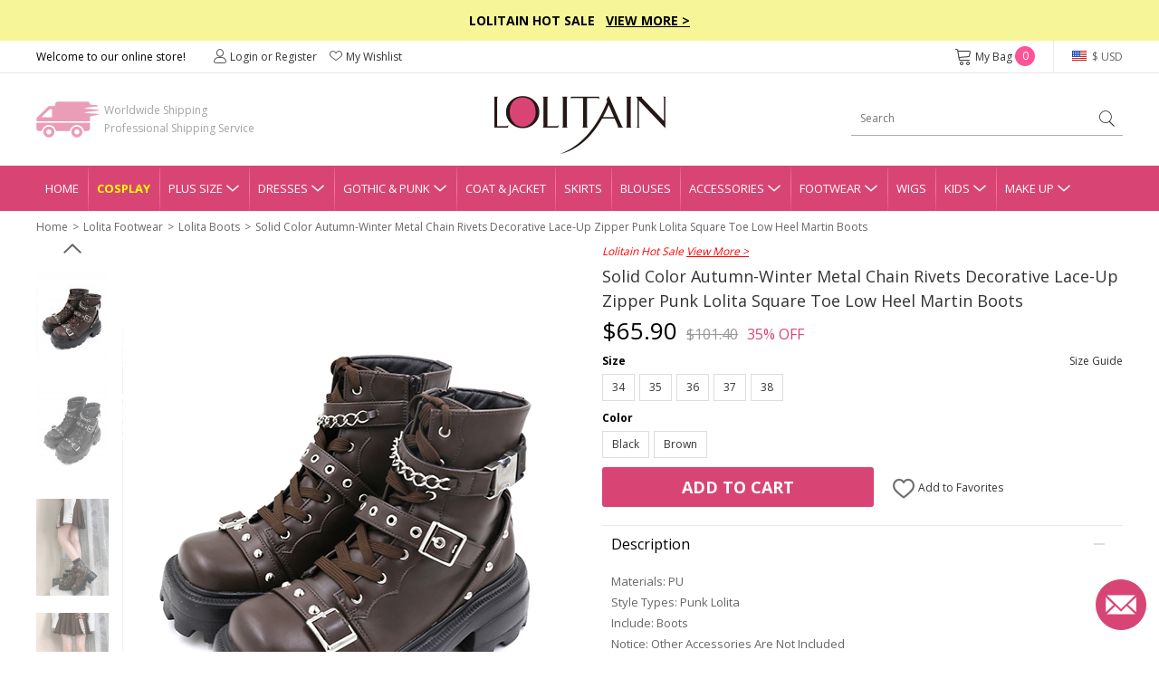

--- FILE ---
content_type: text/html; charset=utf-8
request_url: https://www.lolitain.com/solid-color-autumnwinter-metal-chain-rivets-decorative-laceup-zipper-punk-lolita-square-toe-low-heel-martin-boots-p-10340.html
body_size: 13285
content:
<!DOCTYPE html>
<html lang="en">
<head>
<meta charset="UTF-8" />
<meta name="viewport" content="width=device-width, initial-scale=1">
<meta http-equiv="X-UA-Compatible" content="IE=edge">
<title>Solid Color Autumn-Winter Metal Chain Rivets Decorative Lace-Up Zipper Punk Lolita Square Toe Low Heel Martin Boots</title>
<base href="https://www.lolitain.com/" />
<meta name="description" content="Solid Color Autumn-Winter Metal Chain Rivets Decorative Lace-Up Zipper Punk Lolita Square Toe Low Heel Martin Boots" />
<script src="catalog/view/javascript/jquery/jquery-2.1.1.min.js" type="text/javascript"></script>
<link href="https://fonts.googleapis.com/css?family=Open+Sans:400,700&display=swap" rel="stylesheet">
<link href="static/fonts/iconfont.css?v=ux7na1" rel="stylesheet">
<link href="catalog/view/theme/default/stylesheet/common.css?v=ux7na1" rel="stylesheet">
<link href="catalog/view/theme/default/stylesheet/stylesheet.css?v=ux7na1" rel="stylesheet">
<script src="catalog/view/javascript/common.js" type="text/javascript"></script>
<link href="https://www.lolitain.com/image/catalog/cart.png" rel="icon" />
<link rel="stylesheet" type="text/css" href="https://www.lolitain.com/static/slick/slick.css"/>
<link rel="stylesheet" type="text/css" href="https://www.lolitain.com/static/magnific/magnific-popup.css?v=ux7na1"/>
<script type="text/javascript" src="https://www.lolitain.com/static/slick/slick.min.js"></script>
<script type="text/javascript" src="https://www.lolitain.com/static/magnific/jquery.magnific-popup.min.js"></script>
<script src="https://www.lolitain.com/static/js/jquery.jcountdown.min.js" type="text/javascript"></script>
<script src="https://www.lolitain.com/catalog/view/theme/default/js/main.min.js?v=ux7na1" type="text/javascript"></script>
<!-- Global site tag (gtag.js) - Google Analytics -->
<script async src="https://www.googletagmanager.com/gtag/js?id=UA-106121402-1"></script>
<script>
window.dataLayer = window.dataLayer || [];
function gtag(){dataLayer.push(arguments);}
gtag('js', new Date());
gtag('config', 'UA-106121402-1');
gtag('config', 'AW-822975022',{'allow_enhanced_conversions':true});
gtag('get', 'UA-106121402-1', 'client_id', function(clientID){
    $.get("https://www.lolitain.com/index.php?route=common/client_id", {client_id:clientID});
});
</script>
<script type="application/ld+json">
{
  "@context": "http://schema.org",
  "@id": "https://www.lolitain.com/#organization",
  "@type": "Organization",
  "name": "Lolitain",
  "url": "https://www.lolitain.com/",
  "logo": "https://www.lolitain.com/catalog/view/theme/default/images/logo.png?v=2",
"description": "Buy Lolita clothes and accessories straight from the manufacturer at Lolitain shop. Choose your perfect lolita dress or costume – classic, gothic, sweet, school or punk.",
"telephone": "+8618136991708",
"email": "service@lolitain.com",
 "sameAs": [
    "https://www.facebook.com/lolitain.fashion/",
    "https://twitter.com/lolitain_fans",
    "https://www.instagram.com/lolitain.fashion/",
    "https://www.pinterest.com/lolitain/",
    "https://lolitain.tumblr.com/"
  ]
}
</script>
</head>
<body class="product-product-10340">
<script type="text/javascript">
$(document).ready(function() {
    /*
	    $("#timer").countdown({
        date: "2018-07-15 23:59:59".replace(/-/g, "/"),
        yearsAndMonths: true,
        serverDiff: -237845888000,
        template: '<span>%d</span>D <span>%h</span>H <span>%i</span>M <span>%s</span>S'
    });
	*/
});
</script>
<style type="text/css">
#timer { display:inline-block; color:#fff; font-size:14px; font-weight:bold; margin-left:30px;}
#timer span { font-size:20px; font-weight:bold;}
.top-slogan { padding:12px 0px; background-color:#F6F598; color:#000; font-weight:bold; font-size:14px;}
.top-slogan span { color:#ff0000;}
.top-slogan a { color:#000; text-decoration:underline;}
</style>
<div class="header">
    <div class="top-slogan">Lolitain Hot Sale  &nbsp;  <a href="/campaign/hot-sale-2026.html">View More &gt;</a><!--<div id="timer"></div>--></div>
    <div class="top-link">
        <ul class="header1">
            <li class="fl">
                Welcome to our online store!
            </li>
            <li class="fl top-account" id="account-html">
                                    <a href="https://www.lolitain.com/index.php?route=account/login"><i class="ico ico-Account"></i>Login or Register</a>
                                <a href="https://www.lolitain.com/index.php?route=account/wishlist"><i class="ico ico-nav_love"></i>My Wishlist</a>
            </li>
            <li class="fr top-currency">
                <div class="currency">
    <a href="javascript:;" class="top"><i class="huobi huobi-usd"></i>
                        $ USD                                                                                                                                        </a>
    <dl style="display:none;">
                                	<dd><a href="javascript:;" data-title="USD" class="currency-select"><i class="huobi huobi-usd"></i>US Dollar</a></dd>
                                            	<dd><a href="javascript:;" data-title="GBP" class="currency-select"><i class="huobi huobi-gbp"></i>Pound Sterling</a></dd>
                                            	<dd><a href="javascript:;" data-title="EUR" class="currency-select"><i class="huobi huobi-eur"></i>Euro</a></dd>
                                            	<dd><a href="javascript:;" data-title="CAD" class="currency-select"><i class="huobi huobi-cad"></i>Canadian Dollar</a></dd>
                                            	<dd><a href="javascript:;" data-title="AUD" class="currency-select"><i class="huobi huobi-aud"></i>Australian Dollar</a></dd>
                                            	<dd><a href="javascript:;" data-title="CHF" class="currency-select"><i class="huobi huobi-chf"></i>Switzerland Francs</a></dd>
                                            	<dd><a href="javascript:;" data-title="HKD" class="currency-select"><i class="huobi huobi-hkd"></i> Hongkong Dollar</a></dd>
                                            	<dd><a href="javascript:;" data-title="JPY" class="currency-select"><i class="huobi huobi-jpy"></i> Japanese Yen</a></dd>
                                            	<dd><a href="javascript:;" data-title="RUB" class="currency-select"><i class="huobi huobi-rub"></i> Russian Ruble</a></dd>
                                            	<dd><a href="javascript:;" data-title="MXN" class="currency-select"><i class="huobi huobi-mxn"></i> Mexican Peso</a></dd>
                                            	<dd><a href="javascript:;" data-title="NZD" class="currency-select"><i class="huobi huobi-nzd"></i> New Zealand Dollar</a></dd>
                        </dl>
    <form action="https://www.lolitain.com/index.php?route=common/currency/currency" method="post" enctype="multipart/form-data" id="form-currency">
    <input type="hidden" name="code" value="" />
    <input type="hidden" name="redirect" value="https://www.lolitain.com/solid-color-autumnwinter-metal-chain-rivets-decorative-laceup-zipper-punk-lolita-square-toe-low-heel-martin-boots-p-10340.html" />
    </form>
</div>
            </li>
            <li class="fr top-cart">
                <a href="https://www.lolitain.com/index.php?route=checkout/cart"><i class="ico ico-cart"></i>My Bag <span id="CARTQTY">0</span></a>
            </li>
        </ul>
    </div>
    <div class="top-logo">
        
        <div class="header2">
            <div class="logo"><a href="https://www.lolitain.com/"><img src="https://www.lolitain.com/catalog/view/theme/default/images/logo.png?v=2" title="lolitain" alt="lolitain" /></a></div>
    		<div class="fastship">
            Worldwide Shipping<br>Professional Shipping Service
            </div>
            <div class="search" id="search"><input type="text" name="search" value="" placeholder="Search" /><a href="javascript:;"><i class="ico ico-search"></i></a>
</div>
        </div>
        
    </div>
    
    <div class="navgation">
        <ul>
            <li class="first"><a class="top" href="https://www.lolitain.com/">Home</a></li>
            
                            <li><a class="top" href="https://www.lolitain.com/cosplay" style="color:#ffff00; font-weight:bold;">Cosplay</a></li>
                            
                                                <li class="has-child">
                
                <a class="top" href="https://www.lolitain.com/plus-size-c-58.html" title="Plus Size">Plus Size<i class="ico ico-dropdown"></i></a>
                <div class="nav-child" style="display:none;">
                    <dl>
                                            <dd><a href="https://www.lolitain.com/plus-size-lolita-dresses-c-59.html">Plus Size Lolita Dresses</a></dd>
                                            <dd><a href="https://www.lolitain.com/plus-size-lolita-coat-jacket-c-60.html">Plus Size Lolita Coat &amp; Jacket</a></dd>
                                            <dd><a href="https://www.lolitain.com/plus-size-lolita-skirts-c-61.html">Plus Size Lolita Skirts</a></dd>
                                            <dd><a href="https://www.lolitain.com/plus-size-lolita-bloomers-c-62.html">Plus Size Lolita Bloomers</a></dd>
                                            <dd><a href="https://www.lolitain.com/plus-size-lolita-blouses-c-63.html">Plus Size Lolita Blouses</a></dd>
                                            <dd><a href="https://www.lolitain.com/plus-size-lolita-footwear-c-64.html">Plus Size Lolita Footwear</a></dd>
                                        </dl>
                </div>
            </li>
                                                            <li class="has-child">
                
                <a class="top" href="https://www.lolitain.com/lolita-dresses-c-1.html" title="Lolita Dresses">Dresses<i class="ico ico-dropdown"></i></a>
                <div class="nav-child" style="display:none;">
                    <dl>
                                            <dd><a href="https://www.lolitain.com/classic-lolita-dresses-c-2.html">Classic Lolita Dresses</a></dd>
                                            <dd><a href="https://www.lolitain.com/gothic-lolita-dresses-c-3.html">Gothic Lolita Dresses</a></dd>
                                            <dd><a href="https://www.lolitain.com/sweet-lolita-dresses-c-4.html">Sweet Lolita Dresses</a></dd>
                                            <dd><a href="https://www.lolitain.com/school-lolita-dresses-c-5.html">School Lolita Dresses</a></dd>
                                            <dd><a href="https://www.lolitain.com/punk-lolita-dresses-c-6.html">Punk Lolita Dresses</a></dd>
                                            <dd><a href="https://www.lolitain.com/lolita-prom-dresses-c-7.html">Lolita Prom Dresses</a></dd>
                                        </dl>
                </div>
            </li>
                                                            <li class="has-child">
                
                <a class="top" href="https://www.lolitain.com/gothic-punk-c-41.html" title="Gothic &amp; Punk">Gothic &amp; Punk<i class="ico ico-dropdown"></i></a>
                <div class="nav-child" style="display:none;">
                    <dl>
                                            <dd><a href="https://www.lolitain.com/gothic-punk-dresses-c-42.html">Gothic &amp; Punk Dresses</a></dd>
                                            <dd><a href="https://www.lolitain.com/gothic-punk-tops-c-43.html">Gothic &amp; Punk Tops</a></dd>
                                            <dd><a href="https://www.lolitain.com/gothic-punk-trousers-c-44.html">Gothic &amp; Punk Trousers</a></dd>
                                            <dd><a href="https://www.lolitain.com/gothic-punk-coats-jackts-c-45.html">Gothic &amp; Punk Coats &amp; Jackts</a></dd>
                                            <dd><a href="https://www.lolitain.com/gothic-punk-footwear-c-46.html">Gothic &amp; Punk Footwear</a></dd>
                                            <dd><a href="https://www.lolitain.com/gothic-punk-bags-c-47.html">Gothic &amp; Punk Bags</a></dd>
                                            <dd><a href="https://www.lolitain.com/gothic-punk-accessories-c-48.html">Gothic &amp; Punk Accessories</a></dd>
                                            <dd><a href="https://www.lolitain.com/gothic-punk-skirt-c-49.html">Gothic &amp; Punk Skirt</a></dd>
                                        </dl>
                </div>
            </li>
                                                            <li><a class="top" href="https://www.lolitain.com/lolita-coat-jacket-c-8.html" title="Lolita Coat &amp; Jacket">Coat &amp; Jacket</a></li>
                                                            <li><a class="top" href="https://www.lolitain.com/lolita-skirts-c-9.html" title="Lolita Skirts">Skirts</a></li>
                                                            <li><a class="top" href="https://www.lolitain.com/lolita-blouses-c-38.html" title="Lolita Blouses">Blouses</a></li>
                                                            <li class="has-child">
                
                <a class="top" href="https://www.lolitain.com/lolita-accessories-c-11.html" title="Lolita Accessories">Accessories<i class="ico ico-dropdown"></i></a>
                <div class="nav-child" style="display:none;">
                    <dl>
                                            <dd><a href="https://www.lolitain.com/lolita-socks-c-37.html">Lolita Socks</a></dd>
                                            <dd><a href="https://www.lolitain.com/lolita-scarves-c-83.html">Lolita Scarves</a></dd>
                                            <dd><a href="https://www.lolitain.com/lolita-fans-c-84.html">Lolita Fans</a></dd>
                                            <dd><a href="https://www.lolitain.com/lolita-leg-covers-c-86.html">Lolita Leg Covers</a></dd>
                                            <dd><a href="https://www.lolitain.com/lolita-beltsribbonsbadges-c-191.html">Lolita Belts/Ribbons</a></dd>
                                            <dd><a href="https://www.lolitain.com/magic-wandscepter-c-192.html">Lolita Magic Wand/Scepter</a></dd>
                                            <dd><a href="https://www.lolitain.com/lolita-brooches-c-193.html">Lolita Brooches</a></dd>
                                            <dd><a href="https://www.lolitain.com/lolita-props-c-195.html">Lolita Props</a></dd>
                                            <dd><a href="https://www.lolitain.com/lolita-bags-c-39.html">Lolita Bags</a></dd>
                                            <dd><a href="https://www.lolitain.com/lolita-masks-c-40.html">Lolita Masks</a></dd>
                                            <dd><a href="https://www.lolitain.com/lolita-umbrellas-c-57.html">Lolita Umbrellas</a></dd>
                                            <dd><a href="https://www.lolitain.com/lolita-ankle-belts-c-12.html">Lolita Ankle/Leg Belts</a></dd>
                                            <dd><a href="https://www.lolitain.com/lolita-earrings-c-13.html">Lolita Earrings</a></dd>
                                            <dd><a href="https://www.lolitain.com/lolita-hairpins-c-14.html">Lolita Hairpins</a></dd>
                                            <dd><a href="https://www.lolitain.com/lolita-headbands-c-15.html">Lolita Headbands</a></dd>
                                            <dd><a href="https://www.lolitain.com/lolita-necklaces-c-16.html">Lolita Necklaces</a></dd>
                                            <dd><a href="https://www.lolitain.com/lolita-wrist-straps-c-17.html">Lolita Wrist Straps</a></dd>
                                            <dd><a href="https://www.lolitain.com/lolita-bloomers-c-10.html">Lolita Bloomers</a></dd>
                                        </dl>
                </div>
            </li>
                                                            <li class="has-child">
                
                <a class="top" href="https://www.lolitain.com/lolita-footwear-c-18.html" title="Lolita Footwear">Footwear<i class="ico ico-dropdown"></i></a>
                <div class="nav-child" style="display:none;">
                    <dl>
                                            <dd><a href="https://www.lolitain.com/lolita-sandals-c-19.html">Lolita Sandals</a></dd>
                                            <dd><a href="https://www.lolitain.com/lolita-boots-c-20.html">Lolita Boots</a></dd>
                                            <dd><a href="https://www.lolitain.com/lolita-shoes-c-21.html">Lolita Shoes</a></dd>
                                        </dl>
                </div>
            </li>
                                                            <li><a class="top" href="https://www.lolitain.com/lolita-wigs-c-22.html" title="Lolita Wigs">Wigs</a></li>
                                                            <li class="has-child">
                
                <a class="top" href="https://www.lolitain.com/lolita-kids-c-73.html" title="Lolita Kids">Kids<i class="ico ico-dropdown"></i></a>
                <div class="nav-child" style="display:none;">
                    <dl>
                                            <dd><a href="https://www.lolitain.com/lolita-kids-dresses-c-74.html">Kids Dresses</a></dd>
                                            <dd><a href="https://www.lolitain.com/lolita-kids-shoes-c-75.html">Kids Shoes</a></dd>
                                            <dd><a href="https://www.lolitain.com/lolita-kids-coat-c-76.html">Kids Coat</a></dd>
                                            <dd><a href="https://www.lolitain.com/lolita-kids-bag-c-77.html">Kids Bag</a></dd>
                                            <dd><a href="https://www.lolitain.com/lolita-kids-headbands-c-78.html">Kids Headbands</a></dd>
                                            <dd><a href="https://www.lolitain.com/kids-tops-c-80.html">Kids Tops</a></dd>
                                            <dd><a href="https://www.lolitain.com/kids-necklaces-c-82.html">Kids Necklaces</a></dd>
                                            <dd><a href="https://www.lolitain.com/baby-rompers-c-106.html">Baby Rompers</a></dd>
                                        </dl>
                </div>
            </li>
                                                            <li class="has-child">
                
                <a class="top" href="https://www.lolitain.com/make-up-c-65.html" title="Make Up">Make Up<i class="ico ico-dropdown"></i></a>
                <div class="nav-child" style="display:none;">
                    <dl>
                                            <dd><a href="https://www.lolitain.com/tools-brushes-c-66.html">Tools &amp; Brushes</a></dd>
                                            <dd><a href="https://www.lolitain.com/eyeshadow-c-68.html">Eyeshadow</a></dd>
                                            <dd><a href="https://www.lolitain.com/eye-liner-c-70.html">Eye Liner</a></dd>
                                            <dd><a href="https://www.lolitain.com/mascara-c-71.html">Mascara</a></dd>
                                            <dd><a href="https://www.lolitain.com/brows-c-72.html">Brows</a></dd>
                                            <dd><a href="https://www.lolitain.com/nails-c-67.html">Nails</a></dd>
                                        </dl>
                </div>
            </li>
                                </ul>
    </div>
</div>



<div class="main"><div class="container">
    <ul class="breadcrumb">
                <li><a href="https://www.lolitain.com/">Home</a></li>
                <li><a href="https://www.lolitain.com/lolita-footwear-c-18.html">Lolita Footwear</a></li>
                <li><a href="https://www.lolitain.com/lolita-boots-c-20.html">Lolita Boots</a></li>
                <li><a href="https://www.lolitain.com/solid-color-autumnwinter-metal-chain-rivets-decorative-laceup-zipper-punk-lolita-square-toe-low-heel-martin-boots-p-10340.html">Solid Color Autumn-Winter Metal Chain Rivets Decorative Lace-Up Zipper Punk Lolita Square Toe Low Heel Martin Boots</a></li>
            </ul>
    <div class="product-page">
    	<div class="product-left">
            <div class="gallery-box">
            	<a href="javascript:;" class="gallery-prev"></a>
            	<div class="list-gallery">
                                        <div class="image"><a href="javascript:;"  data-id="1" class="btn-gallery btn-gallery-catalogproducts103401jpg active"><img src="https://www.lolitain.com/image/cache/catalog/products/10340/1-80x108.jpg" alt="Solid Color Autumn-Winter Metal Chain Rivets Decorative Lace-Up Zipper Punk Lolita Square Toe Low Heel Martin Boots" /></a></div>
                                        <div class="image"><a href="javascript:;"  data-id="2" class="btn-gallery btn-gallery-catalogproducts103402jpg "><img src="https://www.lolitain.com/image/cache/catalog/products/10340/2-80x108.jpg" alt="Solid Color Autumn-Winter Metal Chain Rivets Decorative Lace-Up Zipper Punk Lolita Square Toe Low Heel Martin Boots" /></a></div>
                                        <div class="image"><a href="javascript:;"  data-id="3" class="btn-gallery btn-gallery-catalogproducts103403jpg "><img src="https://www.lolitain.com/image/cache/catalog/products/10340/3-80x108.jpg" alt="Solid Color Autumn-Winter Metal Chain Rivets Decorative Lace-Up Zipper Punk Lolita Square Toe Low Heel Martin Boots" /></a></div>
                                        <div class="image"><a href="javascript:;"  data-id="4" class="btn-gallery btn-gallery-catalogproducts103404jpg "><img src="https://www.lolitain.com/image/cache/catalog/products/10340/4-80x108.jpg" alt="Solid Color Autumn-Winter Metal Chain Rivets Decorative Lace-Up Zipper Punk Lolita Square Toe Low Heel Martin Boots" /></a></div>
                                        <div class="image"><a href="javascript:;"  data-id="5" class="btn-gallery btn-gallery-catalogproducts103405jpg "><img src="https://www.lolitain.com/image/cache/catalog/products/10340/5-80x108.jpg" alt="Solid Color Autumn-Winter Metal Chain Rivets Decorative Lace-Up Zipper Punk Lolita Square Toe Low Heel Martin Boots" /></a></div>
                                    </div>
                <a href="javascript:;" class="gallery-next"></a>
            </div>
            <div class="product-large">
                                <div class="large1" ><img src="https://www.lolitain.com/image/cache/catalog/products/10340/1-500x672.jpg" alt="Solid Color Autumn-Winter Metal Chain Rivets Decorative Lace-Up Zipper Punk Lolita Square Toe Low Heel Martin Boots" /></div>
                                <div class="large2" style="display:none;"><img src="https://www.lolitain.com/image/cache/catalog/products/10340/2-500x672.jpg" alt="Solid Color Autumn-Winter Metal Chain Rivets Decorative Lace-Up Zipper Punk Lolita Square Toe Low Heel Martin Boots" /></div>
                                <div class="large3" style="display:none;"><img src="https://www.lolitain.com/image/cache/catalog/products/10340/3-500x672.jpg" alt="Solid Color Autumn-Winter Metal Chain Rivets Decorative Lace-Up Zipper Punk Lolita Square Toe Low Heel Martin Boots" /></div>
                                <div class="large4" style="display:none;"><img src="https://www.lolitain.com/image/cache/catalog/products/10340/4-500x672.jpg" alt="Solid Color Autumn-Winter Metal Chain Rivets Decorative Lace-Up Zipper Punk Lolita Square Toe Low Heel Martin Boots" /></div>
                                <div class="large5" style="display:none;"><img src="https://www.lolitain.com/image/cache/catalog/products/10340/5-500x672.jpg" alt="Solid Color Autumn-Winter Metal Chain Rivets Decorative Lace-Up Zipper Punk Lolita Square Toe Low Heel Martin Boots" /></div>
                            </div>  
        </div>
        <div class="product-right">

                        
                        <div style="color:#ff0000; font-style:italic; margin-bottom:5px;">
                Lolitain Hot Sale                <a href="https://www.lolitain.com/campaign/hot-sale-2026.html" target="_blank" style="color:#ff0000; text-decoration:underline;">View More &gt;</a>
            </div>
            
            <div id="dynamic-info"><h1 id="product-title" class="product-name" style="margin-bottom:0;">Solid Color Autumn-Winter Metal Chain Rivets Decorative Lace-Up Zipper Punk Lolita Square Toe Low Heel Martin Boots</h1>


<div class="product-price">
            <span class="now">$65.90</span><span class="was">$101.40</span><span class="off">35% OFF</span>
    </div>

<div id="product">
                                    <div class="option-row">
                <div class="option-row-title">
                    <span>Size</span>
                                        <a href="javascript:;" class="size-scroll">Size Guide</a>
                                    </div>
                <div class="option-row-values values-size" id="input-option8952">
                    <input type="hidden" class="okey" value="size" />
                    <input type="hidden" class="vkey" value="" />
                    <input type="hidden" class="poid" name="option[8952]" value="" />
                                        <a href="javascript:;"
                        data-filter="0"
                        data-key="34"
                        data-image=""
                        data-value="32996" >
                        34                    </a>
                                        <a href="javascript:;"
                        data-filter="0"
                        data-key="35"
                        data-image=""
                        data-value="32997" >
                        35                    </a>
                                        <a href="javascript:;"
                        data-filter="0"
                        data-key="36"
                        data-image=""
                        data-value="32998" >
                        36                    </a>
                                        <a href="javascript:;"
                        data-filter="0"
                        data-key="37"
                        data-image=""
                        data-value="32999" >
                        37                    </a>
                                        <a href="javascript:;"
                        data-filter="0"
                        data-key="38"
                        data-image=""
                        data-value="33000" >
                        38                    </a>
                                    </div>
            </div>
                        
            
                        
                                <div class="option-row">
                <div class="option-row-title">
                    <span>Color</span>
                                    </div>
                <div class="option-row-values values-color" id="input-option8951">
                    <input type="hidden" class="okey" value="color" />
                    <input type="hidden" class="vkey" value="" />
                    <input type="hidden" class="poid" name="option[8951]" value="" />
                                        <a href="javascript:;"
                        data-filter="0"
                        data-key="black"
                        data-image="catalogproducts103402jpg"
                        data-value="32995" >
                        Black                    </a>
                                        <a href="javascript:;"
                        data-filter="0"
                        data-key="brown"
                        data-image="catalogproducts103401jpg"
                        data-value="32994" >
                        Brown                    </a>
                                    </div>
            </div>
                        
            
                        
                
    <input type="hidden" id="tailor_checked" value="0" />
    <input type="hidden" name="tailor_avaiable" value="0" />
    <input type="hidden" name="quantity" value="1" />
    <input type="hidden" name="product_id" value="10340" />
    <input type="hidden" name="option_key" value="" />
    <input type="hidden" name="ship_note" value="" />

    <div style="margin-top: 10px;"></div>

    <div class="product-add">
                    <div id="cart-btn">
                <a href="javascript:;" id="button-cart">Add to Cart</a>
            </div>
                
        <div id="wish-btn">
                            <a href="javascript:;" class="wish-add" data-id="10340"><i class="ico ico-like"></i> Add to Favorites</a>
                    </div>
    </div>
</div></div>

            <div>
                <!--related products-->
                                <!--related products-->
                
                <!--tab info-->
                <div class="tab2-list">
                    <div class="tab2">
                        <div class="tab2-title">Description<i class="active"></i></div>
                        <div class="tab2-content">
                            <div class="product-desc"><p>Materials: PU</p><p>Style Types: Punk Lolita</p><p>Include: Boots</p><p>Notice: Other Accessories Are Not Included</p><p>Heel Height: 1-3cm</p></div>
                        </div>
                    </div>
                    <div class="tab2" id="tab2-size">
                        <div class="tab2-title">Size Guide<i></i></div>
                        <div class="tab2-content" style="display:none;">
                            <div class="product-desc">
                                                                    <div class="sizehtml">
                                        <div class="sizehtml-title">FOOTWEAR CONVERSION &amp; MEASUREMENT CHART</div>
<p>Lolitain brand sizes are designed to fit to the following body measurements:</p>
<p>Some brands may vary from these measurements but you can still use them as a guide.</p>
<table cellpadding="0" cellspacing="0" width="100%">
    <tbody>
        <tr>
            <th>Size</th>
            <th>Foot Length(mm)</th>
        </tr>
        <tr>
            <td>33</td>
            <td>215</td>
        </tr>
        <tr>
            <td>34</td>
            <td>220</td>
        </tr>
        <tr>
            <td>35</td>
            <td>225</td>
        </tr>
        <tr>
            <td>36</td>
            <td>230</td>
        </tr>
        <tr>
            <td>37</td>
            <td>235</td>
        </tr>
        <tr>
            <td>38</td>
            <td>240</td>
        </tr>
        <tr>
            <td>39</td>
            <td>245</td>
        </tr>
        <tr>
            <td>40</td>
            <td>250</td>
        </tr>
        <tr>
            <td>41</td>
            <td>255</td>
        </tr>
        <tr>
            <td>42</td>
            <td>260</td>
        </tr>
        <tr>
            <td>43</td>
            <td>265</td>
        </tr>
        <tr>
            <td>44</td>
            <td>270</td>
        </tr>
        <tr>
            <td>45</td>
            <td>275</td>
        </tr>
        <tr>
            <td>46</td>
            <td>280</td>
        </tr>
        <tr>
            <td>47</td>
            <td>285</td>
        </tr>
    </tbody>
</table>
<div class="sizehtml-title">HOW TO MEASURE</div>
<p>1. To measure your feet stand on a level floor with the back of your heels against a straight edge or wallngest toe. Take the measurement (in millimeters) from the ruler where the flat edge crosses (see image below). This is your foot length measurement.</p>
<p>2. Selecting a shoe size</p>
<p>If your foot measurement is halfway between sizes, select the larger size.</p>
<p>You may find one foot is longer than the other, this is quite normal, please use the larger size when making your shoe size selection.</p>
<img src="/static/images/womens-footwear.jpg">
<div class="sizehtml-title">Size Suggestion</div>
<img src="/image/catalog/common/shoe_suggest.jpg" style="max-width:100%;">                                    </div>
                                 
                            </div>
                        </div>
                    </div>
                    <div class="tab2">
                        <div class="tab2-title">Delivery & Return<i></i></div>
                        <div class="tab2-content" style="display:none;">
                            <div class="product-return">
    <p class="t1">Delivery</p>
    <p style="color:#ff0000;">Total Delivery Time = Processing Time(3-5 working days) + Shipping Time</p>
    <p><b>Note:</b> Weekends and holidays are excluded from processing and shipping time.</p>
    <p class="t1" style="margin-top:5px;">Shipping</p>
    <!--<p>1. Free Standard Shipping  - Airmail (Est. Shipping Time 5-12 business days)</p>-->
    <p>1. Standard Shipping - Airmail (Est. Shipping Time 5-12 business days)</p>
    <p>2. Expedited Shipping - DHL/UPS/Fedex/TNT (Est. Shipping Time 3-5 business days)</p>
    <p><a href="https://www.lolitain.com/shipping-partners-5.html" target="_blank">Learn more</a></p>
    <p class="t1" style="margin-top:5px;">Returns & Exchanges</p>
    <p style="color: #ff0000;">The items need not affect the normal secondary sales, otherwise, we will not support
        returns and exchanges.</p>
    <p>We accept return and exchange for the items in original conditions which have not been washed, altered or used.
    </p>
    <p>Please contact our customer service within 24 hrs after you received your package if you would like a return or
        exchange. Any questions and concerns, please email <a href="/cdn-cgi/l/email-protection#35465047435c565075595a595c41545c5b1b565a58"><span class="__cf_email__" data-cfemail="b0c3d5c2c6d9d3d5f0dcdfdcd9c4d1d9de9ed3dfdd">[email&#160;protected]</span></a></p>
    <p><a href="https://www.lolitain.com/return-policy-4.html" target="_blank">Learn more</a></p>
</div>                        </div>
                    </div>
                    <div class="tab2" id="tab2-measure">
                        <div class="tab2-title">How to Measure<i></i></div>
                        <div class="tab2-content" style="display:none;">
                        	<p style="font-weight:bold;">SIZE CHART MEASUREMENTS</p>
<p>Unless the costume is meant to be skin tight,you should choose a size that allows room to move.To ensure maximum
    comfort,you should give yourself 3-4 inches for movement.Please note that your normal jacket or pants size is not
    equal to your body measurements. For example,if your chest measures 32” and the size you’re looking to purchase has
    a chest measurement of 34” it may be a bit snug.When in doubt between two sizes,choose the lager of the two.</p>
<p style="font-weight:bold;">HOW TO PROVIDE CUSTOMIZED MEASUREMENTS</p>
<p>Please provide your accurate body measurement.</p>
<p>Our designers will appropriate enlargement to make clothes according with your measurement.</p>
<p style="font-weight:bold;">HOW TO TAKE YOUR MEASUREMENTS</p>
<p><img src="https://www.lolitain.com/catalog/view/theme/default/images/size.jpg"
        alt="Clothing size measurement instruction" class="img-responsive" /></p>
<p style="font-weight:bold;">A. Shoulder Breadth</p>
<p>1.From the edge of the shoulder socket</p>
<p>2. Measure across the back to the same point on the other shoulder</p>
<p style="font-weight:bold;">B. Bust/Chest</p>
<p>1. This is not your bra size</p>
<p>2. Wear a bra</p>
<p>3. Relax arms at sides</p>
<p>4. Pull tape across the fullest part of the bust,keep the tape a bit loose</p>
<p style="font-weight:bold;">C. Waist</p>
<p>1. Find the natural waist</p>
<p>2. This is the smallest part of the waist</p>
<p>3. Usually about 1 in. above belly button</p>
<p>4. Keep tape slightly loose to allow for breathing room</p>
<p style="font-weight:bold;">D. Hip</p>
<p>1. Find the widest part of the hips</p>
<p>2. Usually about 7 in. below natural waist</p>
<p>3. Tape should brush across both hipbones</p>
<p style="font-weight:bold;">E. Height</p>
<p>1. Stand straight with feet together</p>
<p>2. Begin at the top of the head and pull tape straight down to the foor</p>                        </div>
                    </div>
                </div>
                <!--tab info-->
			</div>
        </div>
    </div>
    
    <link href="https://www.lolitain.com/static/review/main.css?v=3" rel="stylesheet">
<div class="br-widget">
    <h2 class="br-widget-title">Customer Reviews</h2>
    <div class="br-widget-top">
        <div class="br-widget-col">
            <div>
                                <div class="br-widget-stars">
                    <span class="brico brico-star-off"></span><span class="brico brico-star-off"></span><span
                        class="brico brico-star-off"></span><span class="brico brico-star-off"></span><span
                        class="brico brico-star-off"></span>
                </div>
                <div class="br-widget-text">Be the first to write a review</div>
                            </div>
        </div>
        <div class="br-widget-col br-widget-col-2">
            <a href="javascript:;" class="br-widget-btn br-open-form" id="br-write-review">Write a review</a>
        </div>
    </div>

    <div class="br-form" style="display: none;">
        <div class="br-form-title">Write a review</div>

        <form id="br-form-data">
            <input type="hidden" name="review_product_id" value="10340">
            <div class="br-input-group">
                <div class="br-input-title">RATING</div>
                <div id="br-star"></div>
            </div>

            <div class="br-input-group">
                <div class="br-input-title">REVIEW TITLE</div>
                <input type="text" name="review_title" value="" class="br-input" placeholder="Give your review a title">
            </div>

            <div class="br-input-group">
                <div class="br-input-title">REVIEW</div>
                <textarea name="review_text" class="br-textarea" placeholder="Write your comments here"></textarea>
            </div>

            <div class="br-input-group">
                <div class="br-input-title">PICTURE (OPTIONAL)</div>
                <a href="javascript:;" class="br-upload-btn" id="br-upload-add"><span
                        class="brico brico-add"></span></a>
                <div class="br-imgs"></div>
            </div>

            <div class="br-input-group">
                <div class="br-input-title">
                    NAME (DISPLAYED PUBLICLY LIKE
                    <select name="review_name_format">
                        <option value="full" selected>John Smith</option>
                        <option value="lastshort">John S.</option>
                        <option value="allshort">J.S.</option>
                        <option value="anonymous">Anonymous</option>
                    </select>
                    )
                </div>
                <input type="text" name="review_author" value="" class="br-input"
                    placeholder="Enter your name (public)">
            </div>

            <div class="br-input-group">
                <div class="br-input-title">EMAIL</div>
                <input type="text" name="review_email" value="" class="br-input"
                    placeholder="Enter your email (private)">
            </div>

            <div class="br-form-text">How we use your data: We'll only contact you about the review you left, and only
                if necessary. By submitting your review, you agree to Our terms and conditions and privacy
                policy.</div>

            <div class="br-form-button">
                <a href="javascript:;" class="br-widget-btn-cancel br-hide-form">Cancel Review</a>
                <a href="javascript:;" class="br-widget-btn" id="br-review-submit">Submit Review</a>
            </div>
        </form>
    </div>

    <div class="br-success" style="display: none;">
        <a href="javascript:;" class="success-ico"><span class="brico brico-success"></span></a>
        <div>Review Submitted!</div>
        <p>Thank you! Please refresh the page in a few moments to see your review.</p>
    </div>

</div>

<script data-cfasync="false" src="/cdn-cgi/scripts/5c5dd728/cloudflare-static/email-decode.min.js"></script><script src="https://www.lolitain.com/static/review/jquery.raty.js" type="text/javascript"></script>
<script type="text/javascript">
    $(document).ready(function (e) {
        $('#br-star').raty({
            starType: 'span',
            scoreName: 'review_rating',
            space: false,
            score: 5
        });
    });

    $(document).on('click', '.title-review a', function () {
        var top = $('.br-widget').offset().top;
        $('html,body').animate({ scrollTop: top + 'px' }, 500);
    });
    

    $(document).on('click', '.br-open-form', function () {
        $('.br-form').show();
        $(this).text('Cancel Review').removeClass('br-open-form').addClass('br-hide-form');
        var top = $('.br-widget').offset().top;
        $('html,body').animate({ scrollTop: top + 'px' }, 500);
    });

    $(document).on('click', '.br-hide-form', function () {
        $('.br-form').hide();
        $('#br-write-review').text('Write a review').removeClass('br-hide-form').addClass('br-open-form');
        var top = $('.br-widget').offset().top;
        $('html,body').animate({ scrollTop: top + 'px' }, 500);
    });

    $(document).on('click', '.br-reload-page', function () {
        window.location.reload();
    });

    $(document).on('click', '#br-review-submit', function () {
        $('.br-error').remove();
        var eTop = 0;
        var sTop = $('.br-widget').offset().top;
        $.ajax({
            url: 'index.php?route=product/review/add',
            type: 'post',
            data: $('#br-form-data').serialize(),
            dataType: 'json',
            beforeSend: function () { },
            complete: function () { },
            success: function (json) {
                if (json.error_text) {
                    $('textarea[name="review_text"]').after('<div class="br-error">This field is required.</div>');
                    if (eTop == 0) {
                        eTop = $('textarea[name="review_text"]').offset().top;
                    }
                }
                if (json.error_author) {
                    $('input[name="review_author"]').after('<div class="br-error">This field is required.</div>');
                    if (eTop == 0) {
                        eTop = $('input[name="review_author"]').offset().top;
                    }
                }
                if (json.error_email) {
                    $('input[name="review_email"]').after('<div class="br-error">This field is required.</div>');
                    if (eTop == 0) {
                        eTop = $('input[name="review_email"]').offset().top;
                    }
                }
                if (json.success) {
                    $('.br-form').remove();
                    $('.br-success').show();
                    sTop = parseInt(sTop) - 100;
                    $('html,body').animate({ scrollTop: sTop + 'px' }, 500);
                    $('#br-write-review').text('Refresh Page').addClass('br-reload-page').removeClass('br-hide-form');
                } else {
                    if (eTop > 0) {
                        eTop = parseInt(eTop) - 40;
                        $('html,body').animate({ scrollTop: eTop + 'px' }, 500);
                    }
                }
            },
            error: function (xhr, ajaxOptions, thrownError) {
                alert(thrownError + "\r\n" + xhr.statusText + "\r\n" + xhr.responseText);
            }
        });
    });

    $(document).on('click', '#br-upload-add', function () {
        var clickBtn = $(this);
        $('#form-upload').remove();
        $('body').prepend('<form enctype="multipart/form-data" id="form-upload" style="display: none;"><input type="file" name="files[]" multiple></form>');
        $('#form-upload input[name=\'files[]\']').trigger('click');
        if (typeof timer != 'undefined') {
            clearInterval(timer);
        }
        timer = setInterval(function () {
            if ($('#form-upload input[name=\'files[]\']').val() != '') {
                clearInterval(timer);
                $.ajax({
                    url: 'https://review.lolitain.com/upload.php',
                    type: 'post',
                    dataType: 'json',
                    data: new FormData($('#form-upload')[0]),
                    cache: false,
                    contentType: false,
                    processData: false,
                    beforeSend: function () {
                        clickBtn.after('<div class="br-loader-warp"><div class="br-loader"></div></div>');
                    },
                    complete: function () {
                        $('.br-loader-warp').remove();
                    },
                    success: function (json) {
                        if (json['error']) {
                            alert(json['error']);
                        }
                        if (json['success'] == 1) {
                            if (json['images']) {
                                for (var i = 0; i < json['images'].length; i++) {
                                    var html = '';
                                    html += '<div class="br-img">';
                                    html += '<img src="' + json['images'][i].thumb + '" width="80" height="80">';
                                    html += '<a href="javascript:;" class="br-image-del"><span class="brico brico-delete"></span></a>';
                                    html += '<input type="hidden" name="review_images[' + i + '][image]" value="' + json['images'][i].src + '">';
                                    html += '<input type="hidden" name="review_images[' + i + '][thumb]" value="' + json['images'][i].thumb + '">';
                                    html += '</div>';
                                    clickBtn.siblings('.br-imgs').append(html);
                                }
                            }
                        }
                    },
                    error: function (xhr, ajaxOptions, thrownError) {
                        alert(thrownError + "\r\n" + xhr.statusText + "\r\n" + xhr.responseText);
                    }
                });
            }
        }, 500);
    });
    $(document).on('click', '.br-image-del', function () {
        $(this).parent().remove();
    });
</script>    <div id="br-review"></div>
    <script>
        $('#br-review').load('index.php?route=product/review&product_id=10340');
        $(document).on('click','#br-page a', function(e){
            e.preventDefault();
            $('#br-review').hide();
            $('#br-review').load(this.href);
            $('#br-review').fadeIn();
            var sTop = $('.br-widget').offset().top;
            $('html,body').animate({ scrollTop: sTop + 'px' }, 500);
        });
    </script>

    <!--Customers Also Viewed-->
        <div class="common-title">Customers Also Viewed</div>
    <div class="viewed-box">
    	<a href="javascript:;" class="viewed-prev"></a>
        <div class="list-viewed">
                        <div class="content">
            	<div class="image"><a href="https://www.lolitain.com/punk-stars-pattern-red-buckles-dark-blue-lolita-high-boots-p-7022.html"><img src="https://www.lolitain.com/image/cache/catalog/products/LOIND0115/1-220x296.jpg" alt="Punk Stars Pattern Red Buckles Dark Blue Lolita High Boots" /></a></div>
                <div class="name"><a href="https://www.lolitain.com/punk-stars-pattern-red-buckles-dark-blue-lolita-high-boots-p-7022.html">Punk Stars Pattern Red Buckles Dark Blue Lolita High Boots</a></div>
                <div class="price">
                                                                        <span class="now">$135.90</span>
                            <span class="was">$247.10</span>
                                                            </div>
                                <div class="discount"><span>45%</span><br>Off</div>
                            </div>
                        <div class="content">
            	<div class="image"><a href="https://www.lolitain.com/white-30-heel-high-cute-pu-round-toe-bow-platform-lolita-short-boots-p-1094.html"><img src="https://www.lolitain.com/image/cache/catalog/150420/1094/1-220x296.jpg" alt="White 3.0&quot; Heel High Cute PU Round Toe Bow Platform Lolita Short Boots" /></a></div>
                <div class="name"><a href="https://www.lolitain.com/white-30-heel-high-cute-pu-round-toe-bow-platform-lolita-short-boots-p-1094.html">White 3.0&quot; Heel High Cute PU Round Toe Bow Platform Lolita Short Boots</a></div>
                <div class="price">
                                                                        <span class="now">$125.90</span>
                            <span class="was">$209.80</span>
                                                            </div>
                                <div class="discount"><span>40%</span><br>Off</div>
                            </div>
                        <div class="content">
            	<div class="image"><a href="https://www.lolitain.com/brown-60-heel-high-cute-polyurethane-round-toe-cross-straps-platform-girls-lolita-boots-p-1113.html"><img src="https://www.lolitain.com/image/cache/catalog/150420/1113/1-220x296.jpg" alt="Brown 6.0&quot; Heel High Cute Polyurethane Round Toe Cross Straps Platform Girls Lolita Boots" /></a></div>
                <div class="name"><a href="https://www.lolitain.com/brown-60-heel-high-cute-polyurethane-round-toe-cross-straps-platform-girls-lolita-boots-p-1113.html">Brown 6.0&quot; Heel High Cute Polyurethane Round Toe Cross Straps Platform Girls Lolita Boots</a></div>
                <div class="price">
                                                                        <span class="now">$125.90</span>
                            <span class="was">$209.80</span>
                                                            </div>
                                <div class="discount"><span>40%</span><br>Off</div>
                            </div>
                        <div class="content">
            	<div class="image"><a href="https://www.lolitain.com/dark-night-knight-series-locomotive-girl-round-head-bowknot-decoration-laceup-punk-lolita-martin-boots-p-11248.html"><img src="https://www.lolitain.com/image/cache/catalog/products/11248/1-220x296.jpg" alt="Dark Night Knight Series Locomotive Girl Round Head Bowknot Decoration Lace-Up Punk Lolita Martin Boots" /></a></div>
                <div class="name"><a href="https://www.lolitain.com/dark-night-knight-series-locomotive-girl-round-head-bowknot-decoration-laceup-punk-lolita-martin-boots-p-11248.html">Dark Night Knight Series Locomotive Girl Round Head Bowknot Decoration Lace-Up Punk Lolita Martin Boots</a></div>
                <div class="price">
                                                                        <span class="now">$55.90</span>
                            <span class="was">$86.00</span>
                                                            </div>
                                <div class="discount"><span>35%</span><br>Off</div>
                            </div>
                        <div class="content">
            	<div class="image"><a href="https://www.lolitain.com/classic-punk-style-big-round-head-cross-embroidery-patented-leather-buckle-design-lolita-platform-high-boots-p-9407.html"><img src="https://www.lolitain.com/image/cache/catalog/products/9407/1-220x296.jpg" alt="Classic Punk Style Big Round Head Cross Embroidery Patented Leather Buckle Design Lolita Platform High Boots" /></a></div>
                <div class="name"><a href="https://www.lolitain.com/classic-punk-style-big-round-head-cross-embroidery-patented-leather-buckle-design-lolita-platform-high-boots-p-9407.html">Classic Punk Style Big Round Head Cross Embroidery Patented Leather Buckle Design Lolita Platform High Boots</a></div>
                <div class="price">
                                                                        <span class="now">$143.90</span>
                            <span class="was">$221.40</span>
                                                            </div>
                                <div class="discount"><span>35%</span><br>Off</div>
                            </div>
                        <div class="content">
            	<div class="image"><a href="https://www.lolitain.com/white-28-heel-high-cute-suede-point-toe-stud-buckles-platform-girls-lolita-boots-p-1101.html"><img src="https://www.lolitain.com/image/cache/catalog/150420/1101/1-220x296.jpg" alt="White 2.8&quot; Heel High Cute Suede Point Toe Stud Buckles Platform Girls Lolita Boots" /></a></div>
                <div class="name"><a href="https://www.lolitain.com/white-28-heel-high-cute-suede-point-toe-stud-buckles-platform-girls-lolita-boots-p-1101.html">White 2.8&quot; Heel High Cute Suede Point Toe Stud Buckles Platform Girls Lolita Boots</a></div>
                <div class="price">
                                                                        <span class="now">$125.90</span>
                            <span class="was">$251.80</span>
                                                            </div>
                                <div class="discount"><span>50%</span><br>Off</div>
                            </div>
                        <div class="content">
            	<div class="image"><a href="https://www.lolitain.com/red-and-white-28-stylish-pu-round-toe-sweet-girls-lolita-boots-p-838.html"><img src="https://www.lolitain.com/image/cache/catalog/150420/838/1-220x296.jpg" alt="Red and White 2.8&quot; Stylish PU Round Toe Sweet Girls Lolita Boots" /></a></div>
                <div class="name"><a href="https://www.lolitain.com/red-and-white-28-stylish-pu-round-toe-sweet-girls-lolita-boots-p-838.html">Red and White 2.8&quot; Stylish PU Round Toe Sweet Girls Lolita Boots</a></div>
                <div class="price">
                                                                        <span class="now">$125.90</span>
                            <span class="was">$251.80</span>
                                                            </div>
                                <div class="discount"><span>50%</span><br>Off</div>
                            </div>
                        <div class="content">
            	<div class="image"><a href="https://www.lolitain.com/white-12-heel-high-special-patent-leather-round-toe-cross-straps-platform-girls-lolita-boots-p-1080.html"><img src="https://www.lolitain.com/image/cache/catalog/150420/1080/1717572860_9WP-220x296.jpg" alt="White 1.2&quot; Heel High Special Patent Leather Round Toe Cross Straps Platform Girls Lolita Boots" /></a></div>
                <div class="name"><a href="https://www.lolitain.com/white-12-heel-high-special-patent-leather-round-toe-cross-straps-platform-girls-lolita-boots-p-1080.html">White 1.2&quot; Heel High Special Patent Leather Round Toe Cross Straps Platform Girls Lolita Boots</a></div>
                <div class="price">
                                                                        <span class="now">$125.90</span>
                            <span class="was">$251.80</span>
                                                            </div>
                                <div class="discount"><span>50%</span><br>Off</div>
                            </div>
                        <div class="content">
            	<div class="image"><a href="https://www.lolitain.com/black-classic-round-cross-strap-design-personalized-whitecollar-decoration-platform-short-boots-p-9420.html"><img src="https://www.lolitain.com/image/cache/catalog/products/9420/1-220x296.jpg" alt="Black Classic Round Cross Strap Design Personalized White-Collar Decoration Platform Short Boots" /></a></div>
                <div class="name"><a href="https://www.lolitain.com/black-classic-round-cross-strap-design-personalized-whitecollar-decoration-platform-short-boots-p-9420.html">Black Classic Round Cross Strap Design Personalized White-Collar Decoration Platform Short Boots</a></div>
                <div class="price">
                                                                        <span class="now">$93.90</span>
                            <span class="was">$156.50</span>
                                                            </div>
                                <div class="discount"><span>40%</span><br>Off</div>
                            </div>
                        <div class="content">
            	<div class="image"><a href="https://www.lolitain.com/girls-heart-series-subculture-sweet-cool-y2k-punk-lolita-tie-shoelaces-rivet-metal-chain-thick-soles-martin-boots-p-14734.html"><img src="https://www.lolitain.com/image/cache/catalog/products/14734/1-220x296.jpg" alt="Girl'S Heart Series Subculture Sweet Cool Y2K Punk Lolita Tie Shoelaces Rivet Metal Chain Thick Soles Martin Boots" /></a></div>
                <div class="name"><a href="https://www.lolitain.com/girls-heart-series-subculture-sweet-cool-y2k-punk-lolita-tie-shoelaces-rivet-metal-chain-thick-soles-martin-boots-p-14734.html">Girl'S Heart Series Subculture Sweet Cool Y2K Punk Lolita Tie Shoelaces Rivet Metal Chain Thick Soles Martin Boots</a></div>
                <div class="price">
                                                                        <span class="now">$49.90</span>
                            <span class="was">$62.40</span>
                                                            </div>
                                <div class="discount"><span>20%</span><br>Off</div>
                            </div>
                        <div class="content">
            	<div class="image"><a href="https://www.lolitain.com/black-28-classic-pu-round-toe-sweet-girls-lolita-boots-p-839.html"><img src="https://www.lolitain.com/image/cache/catalog/150420/839/1-220x296.jpg" alt="Black 2.8&quot; Classic PU Round Toe Sweet Girls Lolita Boots" /></a></div>
                <div class="name"><a href="https://www.lolitain.com/black-28-classic-pu-round-toe-sweet-girls-lolita-boots-p-839.html">Black 2.8&quot; Classic PU Round Toe Sweet Girls Lolita Boots</a></div>
                <div class="price">
                                                                        <span class="now">$119.90</span>
                            <span class="was">$199.80</span>
                                                            </div>
                                <div class="discount"><span>40%</span><br>Off</div>
                            </div>
                        <div class="content">
            	<div class="image"><a href="https://www.lolitain.com/black-and-white-28-lovely-pu-round-toe-sweet-girls-lolita-boots-p-836.html"><img src="https://www.lolitain.com/image/cache/catalog/150420/836/1-220x296.jpg" alt="Black and White 2.8&quot; Lovely PU Round Toe Sweet Girls Lolita Boots" /></a></div>
                <div class="name"><a href="https://www.lolitain.com/black-and-white-28-lovely-pu-round-toe-sweet-girls-lolita-boots-p-836.html">Black and White 2.8&quot; Lovely PU Round Toe Sweet Girls Lolita Boots</a></div>
                <div class="price">
                                                                        <span class="now">$125.90</span>
                            <span class="was">$251.80</span>
                                                            </div>
                                <div class="discount"><span>50%</span><br>Off</div>
                            </div>
                    </div>
        <a href="javascript:;" class="viewed-next"></a>
    </div>
        <!--Customers Also Viewed-->
</div>
<script>
    $(document).ready(function (e) {
        //size inch & cm
        $('.size-tab li').click(function () {
            $(this).addClass('active');
            $(this).siblings().removeClass('active');
            var index = $(this).index();
            index = parseInt(index) + 1;
            $('.size-tab-content').hide();
            $('#size-tab-content' + index).fadeIn();
        });

        //images gallery
        $('.list-gallery').slick({
            slidesToShow: 5,
            slidesToScroll: 1,
            vertical: true,
            swipe: false,
            infinite: false,
            prevArrow: $('.gallery-prev'),
            nextArrow: $('.gallery-next')
        });

        //images gallery mobile
        $('.product-gallery').slick({
            dots: true,
            arrows: false,	
        });

        //Customers Also Viewed
        $('.list-viewed').slick({
            slidesToShow: 6,
            slidesToScroll: 6,
            swipe: false,
            infinite: false,
            prevArrow: $('.viewed-prev'),
            nextArrow: $('.viewed-next')
        });

        //size guide scroll
        $('.size-scroll').click(function () {
            $('#tab2-size .tab2-title').children('i').addClass('active');
            $('#tab2-size .tab2-content').show();
            var tTop = $('#tab2-size').offset().top;
            $('html,body').animate({
                scrollTop: tTop + 'px'
            }, 500);
        });

        //color trigger
        $('.values-color a').each(function(){
            if($(this).hasClass('active')){
               $(this).trigger('click'); 
            }
        });
    });

    //image click
    $(document).on('click', '.btn-gallery', function () {
        $('.btn-gallery').removeClass('active');
        $(this).addClass('active');
        var index = $(this).attr('data-id');
        $('.large' + index).siblings().hide();
        $('.large' + index).fadeIn();
    });

    //measure scroll
    $(document).on('click', '.measure-link', function () {
        $('#tab2-measure .tab2-title').children('i').addClass('active');
        $('#tab2-measure .tab2-content').show();
        var tTop = $('#tab2-measure').offset().top;
        $('html,body').animate({
            scrollTop: tTop + 'px'
        }, 500);
    });

    // size option change
    $(document).on('click', '.option-row-values a', function () {
        //remove error
        $(this).parent().siblings('.text-danger').remove();
        //fill val
        $(this).siblings('.vkey').val($(this).attr('data-key'));
        $(this).siblings('.poid').val($(this).attr('data-value'));
        //style
        $(this).siblings('a').removeClass('active');
        $(this).addClass('active');

        //color image
        var image_key = $(this).attr('data-image');
        if(image_key){
            var slickIndex = $('.btn-gallery-' + image_key).parent().attr('data-slick-index');
            $('.list-gallery').slick('slickGoTo',slickIndex);
            $('.btn-gallery-' + image_key).trigger('click');
        }

        
            //custom form
            var okey = $(this).siblings('.okey').val();
            var tailorov = $(this).attr('data-filter');
            if (okey == 'size') {
                if (tailorov == 1) {
                    $('#custom-form').show();
                    $('#tailor_checked').val(1);
                } else {
                    $('#custom-form').hide();
                    $('#tailor_checked').val(0);
                    clearTailor();
                }
            }

            });

    function clearTailor() {
        $('#custom-form .tailor-item').each(function (index, element) {
            $(this).val('');
        });
        $('.option-text2').val('');
    }

    //change size unit
    $(document).on('click', '.class_change a', function () {
        var sizeUnit = $(this).attr('data-title');
        $(this).addClass('active');
        $(this).siblings().removeClass('active');
        if (sizeUnit == 'in') {
            $('.size_unit_in').text('in');
            $('.size_unit_lb').text('lb');
        } else {
            $('.size_unit_in').text('cm');
            $('.size_unit_lb').text('kg');
        }
    });

    //add to cart
    $(document).on('click', '#button-cart', function () {

        $('#added-pop').remove();

        var allow = true;
        var tailor_avaiable = $('input[name="tailor_avaiable"]').val();
        if (tailor_avaiable == 1) {
            var tailor_checked = $('#tailor_checked').val();
            var tailor_string = '';
            if (tailor_checked == 1) {
                $('#custom-form .tailor-item').each(function (index, element) {
                    var itemVal = $(this).val();
                    console.log(itemVal);
                    if (itemVal.length == 0) {
                        allow = false;
                        alert('Tailored form can\'t be empty!');
                        return false;
                    }
                    tailor_string += $(this).siblings('input').val() + ':' + itemVal + $(this).siblings('span').text() + ' ';
                });
            }
            tailor_string = $.trim(tailor_string);
            $('.option-text2').val(tailor_string);
        }

        if (allow) {
            $.ajax({
                url: 'index.php?route=checkout/cart/add',
                type: 'post',
                data: $('#product input[type=\'hidden\']'),
                dataType: 'json',
                beforeSend: function () {
                    $('#cart-btn').html('<div class="la-ball-pulse la-dark"><div></div><div></div><div></div></div>');
                },
                complete: function () {
                    $('#cart-btn').html('<a href="javascript:;" id="button-cart">Add to Cart</a>');
                },
                success: function (json) {
                    $('.alert, .text-danger').remove();
                    if (json['error']) {
                        if (json['error']['option']) {
                            for (i in json['error']['option']) {
                                var element = $('#input-option' + i.replace('_', '-'));
                                element.after('<div class="text-danger">' + json['error']['option'][i] + '</div>');
                            }
                        }
                    }
                    if (json['success']) {
                        //update header cart number
                        $('#CARTQTY').text(json['cartqty']);
                        $('#dynamic-info').after(json.tpl_html);
                        $.magnificPopup.open({
                            items: {
                                src: $('#added-pop').html(),
                                type: 'inline'
                            }
                        });
                    }
                },
                error: function (xhr, ajaxOptions, thrownError) {
                    alert(thrownError + "\r\n" + xhr.statusText + "\r\n" + xhr.responseText);
                }
            });
        }
    });


    $(document).on('click', '.wish-add', function () {
        gtag('event', 'Click', {
            'event_category': 'Addwish',
            'event_label': 'Add to wish'
        });
        var wrapDiv = $(this).parent('#wish-btn');
        var product_id = $(this).attr('data-id');
        $.ajax({
            url: 'index.php?route=common/ajax/addwish',
            type: 'post',
            dataType: 'json',
            data: { product_id: product_id },
            success: function (json) {
                if (json.success) {
                    wrapDiv.html('<a href="javascript:;" class="wish-cancel" data-id="' + product_id + '"><i class="ico ico-like"></i> Added!</a>');
                } else {
                    $.magnificPopup.open({
                        items: {
                            src: json.html,
                            type: 'inline'
                        }
                    });
                }
            },
            error: function (xhr, ajaxOptions, thrownError) {
                alert(thrownError + "\r\n" + xhr.statusText + "\r\n" + xhr.responseText);
            }
        });
    });
    $(document).on('click', '.wish-cancel', function () {
        var wrapDiv = $(this).parent('#wish-btn');
        var product_id = $(this).attr('data-id');
        $.ajax({
            url: 'index.php?route=common/ajax/cancelwish',
            type: 'post',
            dataType: 'json',
            data: { product_id: product_id },
            success: function (json) {
                if (json.success) {
                    wrapDiv.html('<a href="javascript:;" class="wish-add" data-id="' + product_id + '"><i class="ico ico-like"></i> Add to Favorites</a>');
                }
            },
            error: function (xhr, ajaxOptions, thrownError) {
                alert(thrownError + "\r\n" + xhr.statusText + "\r\n" + xhr.responseText);
            }
        });
    });
</script></div>
<div class="footer">
	    <div class="newsletter-wrap">
        <div class="newsletter">
            <div class="newsletter1">STAY IN THE KNOW <br><span>Subscribe to our latest updates & special offers.</span></div>
            <div class="newsletter2">
            	<div class="newsletter-box" id="newsletter-form">
            		<span><i class="ico ico-email"></i></span><input type="text" name="email" placeholder="Enter Your E-mail Address" />
                </div>
                <div class="newsletter-msg" style="display:none;"></div>
            </div>
            <div class="newsletter3"><a href="javascript:;" id="btn-newsletter">Sign up</a></div>
        </div>
    </div>
    <div class="footer-desc">
        <ul class="clearfix">
            <li class="d1">
                <span></span>
                <p>If you are not entirely happy with your online purchase, simply return it to us for a replacement or refund.</p>
            </li>
            <li class="d2">
                <span></span>
                <p>Our direct relationship with manufacturers and buying power means that we can consistently offer you with the best price.</p>
            </li>
            <li class="d3">
                <span></span>
                <p>Fast and friendly support. Whenever you have questions, feel free to let us know, we will try our best to help you out.</p>
            </li>
            <li class="d4">
                <span></span>
                <p>Safe & Trustworthy. Work only with the most secure payment provider. Never store your credit card information.</p>
            </li>
        </ul>
    </div>
        <div class="footer-container">
        <div class="footer-box clearfix">
            <div class="footer-col">
                <div class="title">Our Info</div>
                <ul>
                    <li><a href="https://www.lolitain.com/about-us-1.html">About Us</a></li>
                    <li><a href="https://www.lolitain.com/privacy-3.html">Privacy Policy</a></li>
                    <li><a href="https://www.lolitain.com/return-policy-4.html">Return & Exchange</a></li>
                    <li><a href="https://www.lolitain.com/terms-conditions-12.html">Terms & Conditions</a></li>
                    <li><a href="https://www.lolitain.com/cash-back.html">Cash Back</a></li>
                    <li><a href="https://www.lolitain.com/blog">Lolitain Blog</a></li>
                    <li><a href="https://www.lolitain.com/video">Lolitain Video</a></li>
                    <li><a href="https://www.lolitain.com/customer-gallery">Customer Gallery</a></li>
                </ul>
            </div>
            <div class="footer-col">
       			<div class="title">Customer Care</div>
                <ul>
                    <li><a href="https://www.lolitain.com/contact-us-2.html">Contact Us</a></li>
                    <li><a href="https://www.lolitain.com/faq-6.html">FAQ</a></li>
                    <li><a href="https://www.lolitain.com/payment-7.html">Payment</a></li>
                    <li><a href="https://www.lolitain.com/wholesale-8.html">Wholesale</a></li>
                    <li><a href="https://www.lolitain.com/size-measure-9.html">Size Measure</a></li>
                    <li><a href="https://www.lolitain.com/shipping-partners-5.html">Shipping & Handling</a></li>
				</ul>
            </div>
            <div class="footer-col">
         		<div class="title">My Account</div>
                <ul>
                    <li><a href="https://www.lolitain.com/index.php?route=account/wishlist">Wish List</a></li>
                    <li><a href="https://www.lolitain.com/index.php?route=account/account">My Account</a></li>
                    <li><a href="https://www.lolitain.com/index.php?route=account/order">Order History</a></li>
                    <li><a href="https://www.lolitain.com/index.php?route=checkout/cart">My Cart</a></li>
                </ul>
            </div>
            <div class="footer-col footer-follow">
            	<div class="title">Follow us on</div>
                <div class="footer-social">
                	<a class="facebook" href="https://www.facebook.com/lolitain.fashion/" target="_blank" rel="nofollow"><i class="ico ico-social_facebook"></i></a>
                    <a class="twitter" href="https://twitter.com/lolitain_fans" target="_blank" rel="nofollow"><i class="ico ico-social_twitter"></i></a>
                    <a class="instagram" href="https://www.instagram.com/lolitain.fashion/" target="_blank" rel="nofollow"><i class="ico ico-social_ins"></i></a>
                    <a class="pinterest" href="https://www.pinterest.com/lolitain/" target="_blank" rel="nofollow"><i class="ico ico-social_pinterest"></i></a>
                    <a class="tumblr" href="https://lolitain.tumblr.com/" target="_blank" rel="nofollow"><i class="ico ico-social_tumblr"></i></a>
                </div>
                <div>
                                </div>
            </div>
        </div>
    </div>
    <div class="copyright">
        Copyright &copy; 2013-2026 <a href="https://www.lolitain.com/">lolitain.com</a>. All Rights Reserved.
    </div>
</div>
<div class="fix-contact"><a class="ajax-popup" href="https://www.lolitain.com/index.php?route=common/contact&product_id=10340"></a></div>

<script defer src="https://static.cloudflareinsights.com/beacon.min.js/vcd15cbe7772f49c399c6a5babf22c1241717689176015" integrity="sha512-ZpsOmlRQV6y907TI0dKBHq9Md29nnaEIPlkf84rnaERnq6zvWvPUqr2ft8M1aS28oN72PdrCzSjY4U6VaAw1EQ==" data-cf-beacon='{"version":"2024.11.0","token":"1b7cee14c0714e2c854809fde532cdd3","r":1,"server_timing":{"name":{"cfCacheStatus":true,"cfEdge":true,"cfExtPri":true,"cfL4":true,"cfOrigin":true,"cfSpeedBrain":true},"location_startswith":null}}' crossorigin="anonymous"></script>
</body>
</html>